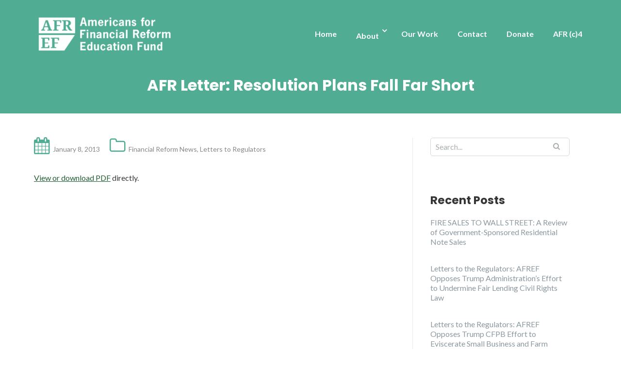

--- FILE ---
content_type: text/html; charset=UTF-8
request_url: https://realbankreform.org/2013/01/08/afr-letter-resolution-plans-fall-far-short/
body_size: 10968
content:

<!DOCTYPE html>
<html lang="en-US">
<head>
	<meta charset="UTF-8"/>
	<meta name="viewport" content="width=device-width, initial-scale=1, maximum-scale=1, user-scalable=no">
	<title>AFR Letter: Resolution Plans Fall Far Short &#8211; Americans for Financial Reform Education Fund</title>
<meta name='robots' content='max-image-preview:large' />
<link rel='dns-prefetch' href='//stats.wp.com' />
<link rel='dns-prefetch' href='//fonts.googleapis.com' />
<link rel="alternate" type="application/rss+xml" title="Americans for Financial Reform Education Fund &raquo; Feed" href="https://realbankreform.org/feed/" />
<link rel="alternate" title="oEmbed (JSON)" type="application/json+oembed" href="https://realbankreform.org/wp-json/oembed/1.0/embed?url=https%3A%2F%2Frealbankreform.org%2F2013%2F01%2F08%2Fafr-letter-resolution-plans-fall-far-short%2F" />
<link rel="alternate" title="oEmbed (XML)" type="text/xml+oembed" href="https://realbankreform.org/wp-json/oembed/1.0/embed?url=https%3A%2F%2Frealbankreform.org%2F2013%2F01%2F08%2Fafr-letter-resolution-plans-fall-far-short%2F&#038;format=xml" />
<style id='wp-img-auto-sizes-contain-inline-css' type='text/css'>
img:is([sizes=auto i],[sizes^="auto," i]){contain-intrinsic-size:3000px 1500px}
/*# sourceURL=wp-img-auto-sizes-contain-inline-css */
</style>
<style id='wp-emoji-styles-inline-css' type='text/css'>

	img.wp-smiley, img.emoji {
		display: inline !important;
		border: none !important;
		box-shadow: none !important;
		height: 1em !important;
		width: 1em !important;
		margin: 0 0.07em !important;
		vertical-align: -0.1em !important;
		background: none !important;
		padding: 0 !important;
	}
/*# sourceURL=wp-emoji-styles-inline-css */
</style>
<style id='wp-block-library-inline-css' type='text/css'>
:root{--wp-block-synced-color:#7a00df;--wp-block-synced-color--rgb:122,0,223;--wp-bound-block-color:var(--wp-block-synced-color);--wp-editor-canvas-background:#ddd;--wp-admin-theme-color:#007cba;--wp-admin-theme-color--rgb:0,124,186;--wp-admin-theme-color-darker-10:#006ba1;--wp-admin-theme-color-darker-10--rgb:0,107,160.5;--wp-admin-theme-color-darker-20:#005a87;--wp-admin-theme-color-darker-20--rgb:0,90,135;--wp-admin-border-width-focus:2px}@media (min-resolution:192dpi){:root{--wp-admin-border-width-focus:1.5px}}.wp-element-button{cursor:pointer}:root .has-very-light-gray-background-color{background-color:#eee}:root .has-very-dark-gray-background-color{background-color:#313131}:root .has-very-light-gray-color{color:#eee}:root .has-very-dark-gray-color{color:#313131}:root .has-vivid-green-cyan-to-vivid-cyan-blue-gradient-background{background:linear-gradient(135deg,#00d084,#0693e3)}:root .has-purple-crush-gradient-background{background:linear-gradient(135deg,#34e2e4,#4721fb 50%,#ab1dfe)}:root .has-hazy-dawn-gradient-background{background:linear-gradient(135deg,#faaca8,#dad0ec)}:root .has-subdued-olive-gradient-background{background:linear-gradient(135deg,#fafae1,#67a671)}:root .has-atomic-cream-gradient-background{background:linear-gradient(135deg,#fdd79a,#004a59)}:root .has-nightshade-gradient-background{background:linear-gradient(135deg,#330968,#31cdcf)}:root .has-midnight-gradient-background{background:linear-gradient(135deg,#020381,#2874fc)}:root{--wp--preset--font-size--normal:16px;--wp--preset--font-size--huge:42px}.has-regular-font-size{font-size:1em}.has-larger-font-size{font-size:2.625em}.has-normal-font-size{font-size:var(--wp--preset--font-size--normal)}.has-huge-font-size{font-size:var(--wp--preset--font-size--huge)}.has-text-align-center{text-align:center}.has-text-align-left{text-align:left}.has-text-align-right{text-align:right}.has-fit-text{white-space:nowrap!important}#end-resizable-editor-section{display:none}.aligncenter{clear:both}.items-justified-left{justify-content:flex-start}.items-justified-center{justify-content:center}.items-justified-right{justify-content:flex-end}.items-justified-space-between{justify-content:space-between}.screen-reader-text{border:0;clip-path:inset(50%);height:1px;margin:-1px;overflow:hidden;padding:0;position:absolute;width:1px;word-wrap:normal!important}.screen-reader-text:focus{background-color:#ddd;clip-path:none;color:#444;display:block;font-size:1em;height:auto;left:5px;line-height:normal;padding:15px 23px 14px;text-decoration:none;top:5px;width:auto;z-index:100000}html :where(.has-border-color){border-style:solid}html :where([style*=border-top-color]){border-top-style:solid}html :where([style*=border-right-color]){border-right-style:solid}html :where([style*=border-bottom-color]){border-bottom-style:solid}html :where([style*=border-left-color]){border-left-style:solid}html :where([style*=border-width]){border-style:solid}html :where([style*=border-top-width]){border-top-style:solid}html :where([style*=border-right-width]){border-right-style:solid}html :where([style*=border-bottom-width]){border-bottom-style:solid}html :where([style*=border-left-width]){border-left-style:solid}html :where(img[class*=wp-image-]){height:auto;max-width:100%}:where(figure){margin:0 0 1em}html :where(.is-position-sticky){--wp-admin--admin-bar--position-offset:var(--wp-admin--admin-bar--height,0px)}@media screen and (max-width:600px){html :where(.is-position-sticky){--wp-admin--admin-bar--position-offset:0px}}

/*# sourceURL=wp-block-library-inline-css */
</style><style id='global-styles-inline-css' type='text/css'>
:root{--wp--preset--aspect-ratio--square: 1;--wp--preset--aspect-ratio--4-3: 4/3;--wp--preset--aspect-ratio--3-4: 3/4;--wp--preset--aspect-ratio--3-2: 3/2;--wp--preset--aspect-ratio--2-3: 2/3;--wp--preset--aspect-ratio--16-9: 16/9;--wp--preset--aspect-ratio--9-16: 9/16;--wp--preset--color--black: #000000;--wp--preset--color--cyan-bluish-gray: #abb8c3;--wp--preset--color--white: #ffffff;--wp--preset--color--pale-pink: #f78da7;--wp--preset--color--vivid-red: #cf2e2e;--wp--preset--color--luminous-vivid-orange: #ff6900;--wp--preset--color--luminous-vivid-amber: #fcb900;--wp--preset--color--light-green-cyan: #7bdcb5;--wp--preset--color--vivid-green-cyan: #00d084;--wp--preset--color--pale-cyan-blue: #8ed1fc;--wp--preset--color--vivid-cyan-blue: #0693e3;--wp--preset--color--vivid-purple: #9b51e0;--wp--preset--gradient--vivid-cyan-blue-to-vivid-purple: linear-gradient(135deg,rgb(6,147,227) 0%,rgb(155,81,224) 100%);--wp--preset--gradient--light-green-cyan-to-vivid-green-cyan: linear-gradient(135deg,rgb(122,220,180) 0%,rgb(0,208,130) 100%);--wp--preset--gradient--luminous-vivid-amber-to-luminous-vivid-orange: linear-gradient(135deg,rgb(252,185,0) 0%,rgb(255,105,0) 100%);--wp--preset--gradient--luminous-vivid-orange-to-vivid-red: linear-gradient(135deg,rgb(255,105,0) 0%,rgb(207,46,46) 100%);--wp--preset--gradient--very-light-gray-to-cyan-bluish-gray: linear-gradient(135deg,rgb(238,238,238) 0%,rgb(169,184,195) 100%);--wp--preset--gradient--cool-to-warm-spectrum: linear-gradient(135deg,rgb(74,234,220) 0%,rgb(151,120,209) 20%,rgb(207,42,186) 40%,rgb(238,44,130) 60%,rgb(251,105,98) 80%,rgb(254,248,76) 100%);--wp--preset--gradient--blush-light-purple: linear-gradient(135deg,rgb(255,206,236) 0%,rgb(152,150,240) 100%);--wp--preset--gradient--blush-bordeaux: linear-gradient(135deg,rgb(254,205,165) 0%,rgb(254,45,45) 50%,rgb(107,0,62) 100%);--wp--preset--gradient--luminous-dusk: linear-gradient(135deg,rgb(255,203,112) 0%,rgb(199,81,192) 50%,rgb(65,88,208) 100%);--wp--preset--gradient--pale-ocean: linear-gradient(135deg,rgb(255,245,203) 0%,rgb(182,227,212) 50%,rgb(51,167,181) 100%);--wp--preset--gradient--electric-grass: linear-gradient(135deg,rgb(202,248,128) 0%,rgb(113,206,126) 100%);--wp--preset--gradient--midnight: linear-gradient(135deg,rgb(2,3,129) 0%,rgb(40,116,252) 100%);--wp--preset--font-size--small: 13px;--wp--preset--font-size--medium: 20px;--wp--preset--font-size--large: 36px;--wp--preset--font-size--x-large: 42px;--wp--preset--spacing--20: 0.44rem;--wp--preset--spacing--30: 0.67rem;--wp--preset--spacing--40: 1rem;--wp--preset--spacing--50: 1.5rem;--wp--preset--spacing--60: 2.25rem;--wp--preset--spacing--70: 3.38rem;--wp--preset--spacing--80: 5.06rem;--wp--preset--shadow--natural: 6px 6px 9px rgba(0, 0, 0, 0.2);--wp--preset--shadow--deep: 12px 12px 50px rgba(0, 0, 0, 0.4);--wp--preset--shadow--sharp: 6px 6px 0px rgba(0, 0, 0, 0.2);--wp--preset--shadow--outlined: 6px 6px 0px -3px rgb(255, 255, 255), 6px 6px rgb(0, 0, 0);--wp--preset--shadow--crisp: 6px 6px 0px rgb(0, 0, 0);}:where(.is-layout-flex){gap: 0.5em;}:where(.is-layout-grid){gap: 0.5em;}body .is-layout-flex{display: flex;}.is-layout-flex{flex-wrap: wrap;align-items: center;}.is-layout-flex > :is(*, div){margin: 0;}body .is-layout-grid{display: grid;}.is-layout-grid > :is(*, div){margin: 0;}:where(.wp-block-columns.is-layout-flex){gap: 2em;}:where(.wp-block-columns.is-layout-grid){gap: 2em;}:where(.wp-block-post-template.is-layout-flex){gap: 1.25em;}:where(.wp-block-post-template.is-layout-grid){gap: 1.25em;}.has-black-color{color: var(--wp--preset--color--black) !important;}.has-cyan-bluish-gray-color{color: var(--wp--preset--color--cyan-bluish-gray) !important;}.has-white-color{color: var(--wp--preset--color--white) !important;}.has-pale-pink-color{color: var(--wp--preset--color--pale-pink) !important;}.has-vivid-red-color{color: var(--wp--preset--color--vivid-red) !important;}.has-luminous-vivid-orange-color{color: var(--wp--preset--color--luminous-vivid-orange) !important;}.has-luminous-vivid-amber-color{color: var(--wp--preset--color--luminous-vivid-amber) !important;}.has-light-green-cyan-color{color: var(--wp--preset--color--light-green-cyan) !important;}.has-vivid-green-cyan-color{color: var(--wp--preset--color--vivid-green-cyan) !important;}.has-pale-cyan-blue-color{color: var(--wp--preset--color--pale-cyan-blue) !important;}.has-vivid-cyan-blue-color{color: var(--wp--preset--color--vivid-cyan-blue) !important;}.has-vivid-purple-color{color: var(--wp--preset--color--vivid-purple) !important;}.has-black-background-color{background-color: var(--wp--preset--color--black) !important;}.has-cyan-bluish-gray-background-color{background-color: var(--wp--preset--color--cyan-bluish-gray) !important;}.has-white-background-color{background-color: var(--wp--preset--color--white) !important;}.has-pale-pink-background-color{background-color: var(--wp--preset--color--pale-pink) !important;}.has-vivid-red-background-color{background-color: var(--wp--preset--color--vivid-red) !important;}.has-luminous-vivid-orange-background-color{background-color: var(--wp--preset--color--luminous-vivid-orange) !important;}.has-luminous-vivid-amber-background-color{background-color: var(--wp--preset--color--luminous-vivid-amber) !important;}.has-light-green-cyan-background-color{background-color: var(--wp--preset--color--light-green-cyan) !important;}.has-vivid-green-cyan-background-color{background-color: var(--wp--preset--color--vivid-green-cyan) !important;}.has-pale-cyan-blue-background-color{background-color: var(--wp--preset--color--pale-cyan-blue) !important;}.has-vivid-cyan-blue-background-color{background-color: var(--wp--preset--color--vivid-cyan-blue) !important;}.has-vivid-purple-background-color{background-color: var(--wp--preset--color--vivid-purple) !important;}.has-black-border-color{border-color: var(--wp--preset--color--black) !important;}.has-cyan-bluish-gray-border-color{border-color: var(--wp--preset--color--cyan-bluish-gray) !important;}.has-white-border-color{border-color: var(--wp--preset--color--white) !important;}.has-pale-pink-border-color{border-color: var(--wp--preset--color--pale-pink) !important;}.has-vivid-red-border-color{border-color: var(--wp--preset--color--vivid-red) !important;}.has-luminous-vivid-orange-border-color{border-color: var(--wp--preset--color--luminous-vivid-orange) !important;}.has-luminous-vivid-amber-border-color{border-color: var(--wp--preset--color--luminous-vivid-amber) !important;}.has-light-green-cyan-border-color{border-color: var(--wp--preset--color--light-green-cyan) !important;}.has-vivid-green-cyan-border-color{border-color: var(--wp--preset--color--vivid-green-cyan) !important;}.has-pale-cyan-blue-border-color{border-color: var(--wp--preset--color--pale-cyan-blue) !important;}.has-vivid-cyan-blue-border-color{border-color: var(--wp--preset--color--vivid-cyan-blue) !important;}.has-vivid-purple-border-color{border-color: var(--wp--preset--color--vivid-purple) !important;}.has-vivid-cyan-blue-to-vivid-purple-gradient-background{background: var(--wp--preset--gradient--vivid-cyan-blue-to-vivid-purple) !important;}.has-light-green-cyan-to-vivid-green-cyan-gradient-background{background: var(--wp--preset--gradient--light-green-cyan-to-vivid-green-cyan) !important;}.has-luminous-vivid-amber-to-luminous-vivid-orange-gradient-background{background: var(--wp--preset--gradient--luminous-vivid-amber-to-luminous-vivid-orange) !important;}.has-luminous-vivid-orange-to-vivid-red-gradient-background{background: var(--wp--preset--gradient--luminous-vivid-orange-to-vivid-red) !important;}.has-very-light-gray-to-cyan-bluish-gray-gradient-background{background: var(--wp--preset--gradient--very-light-gray-to-cyan-bluish-gray) !important;}.has-cool-to-warm-spectrum-gradient-background{background: var(--wp--preset--gradient--cool-to-warm-spectrum) !important;}.has-blush-light-purple-gradient-background{background: var(--wp--preset--gradient--blush-light-purple) !important;}.has-blush-bordeaux-gradient-background{background: var(--wp--preset--gradient--blush-bordeaux) !important;}.has-luminous-dusk-gradient-background{background: var(--wp--preset--gradient--luminous-dusk) !important;}.has-pale-ocean-gradient-background{background: var(--wp--preset--gradient--pale-ocean) !important;}.has-electric-grass-gradient-background{background: var(--wp--preset--gradient--electric-grass) !important;}.has-midnight-gradient-background{background: var(--wp--preset--gradient--midnight) !important;}.has-small-font-size{font-size: var(--wp--preset--font-size--small) !important;}.has-medium-font-size{font-size: var(--wp--preset--font-size--medium) !important;}.has-large-font-size{font-size: var(--wp--preset--font-size--large) !important;}.has-x-large-font-size{font-size: var(--wp--preset--font-size--x-large) !important;}
/*# sourceURL=global-styles-inline-css */
</style>

<style id='classic-theme-styles-inline-css' type='text/css'>
/*! This file is auto-generated */
.wp-block-button__link{color:#fff;background-color:#32373c;border-radius:9999px;box-shadow:none;text-decoration:none;padding:calc(.667em + 2px) calc(1.333em + 2px);font-size:1.125em}.wp-block-file__button{background:#32373c;color:#fff;text-decoration:none}
/*# sourceURL=/wp-includes/css/classic-themes.min.css */
</style>
<link rel='stylesheet' id='contact-form-7-css' href='https://realbankreform.org/wp-content/plugins/contact-form-7/includes/css/styles.css?ver=6.1.4' type='text/css' media='all' />
<link rel='stylesheet' id='kiwi-icomoon-css' href='https://realbankreform.org/wp-content/plugins/kiwi-social-share/assets/vendors/icomoon/style.css?ver=2.1.8' type='text/css' media='all' />
<link rel='stylesheet' id='stripe-handler-ng-style-css' href='https://realbankreform.org/wp-content/plugins/stripe-payments/public/assets/css/public.css?ver=2.0.96' type='text/css' media='all' />
<link rel='stylesheet' id='illdy-google-fonts-css' href='https://fonts.googleapis.com/css?family=Source+Sans+Pro:400,900,700,300,300italic|Lato:300,400,700,900|Poppins:300,400,500,600,700' type='text/css' media='all' />
<link rel='stylesheet' id='bootstrap-css' href='https://realbankreform.org/wp-content/themes/illdy/layout/css/bootstrap.min.css?ver=3.3.6' type='text/css' media='all' />
<link rel='stylesheet' id='bootstrap-theme-css' href='https://realbankreform.org/wp-content/themes/illdy/layout/css/bootstrap-theme.min.css?ver=3.3.6' type='text/css' media='all' />
<link rel='stylesheet' id='font-awesome-css' href='https://realbankreform.org/wp-content/themes/illdy/layout/css/font-awesome.min.css?ver=4.5.0' type='text/css' media='all' />
<link rel='stylesheet' id='owl-carousel-css' href='https://realbankreform.org/wp-content/themes/illdy/layout/css/owl-carousel.min.css?ver=2.0.0' type='text/css' media='all' />
<link rel='stylesheet' id='illdy-main-css' href='https://realbankreform.org/wp-content/themes/illdy/layout/css/main.css?ver=6.9' type='text/css' media='all' />
<link rel='stylesheet' id='illdy-custom-css' href='https://realbankreform.org/wp-content/themes/illdy/layout/css/custom.css?ver=6.9' type='text/css' media='all' />
<link rel='stylesheet' id='illdy-style-css' href='https://realbankreform.org/wp-content/themes/illdy/style.css?ver=1.0.16' type='text/css' media='all' />
<style id='illdy-style-inline-css' type='text/css'>
#header .top-header .header-logo:hover,
#header .top-header .header-logo:focus,
#header .top-header .header-navigation ul li.menu-item-has-children .sub-menu li:hover > a,
#header .top-header .header-navigation ul li.menu-item-has-children .sub-menu li:focus-within > a,
#latest-news .section-content .post .post-title:hover,
#latest-news .section-content .post .post-title:focus,
#latest-news .section-content .post .post-button,
#contact-us .section-content .contact-us-box .box-left,
.recentcomments > a,
#blog .blog-post .blog-post-title:hover,
#blog .blog-post .blog-post-title:focus,
#blog .blog-post .blog-post-meta .post-meta-author,
#blog .blog-post .blog-post-meta .post-meta-author .fa,
#blog .blog-post .blog-post-meta .post-meta-time .fa,
#blog .blog-post .blog-post-meta .post-meta-categories .fa,
#blog .blog-post .blog-post-meta .post-meta-comments .fa,
#blog .blog-post .blog-post-author h4,
.widget table td#prev a,
.widget table td#next a,
.widget .widget-recent-post .recent-post-button,
span.rss-date:before,
.post-date:before,
.blog-post-related-articles .related-post:hover .related-post-title,
.blog-post-related-articles .related-post:focus .related-post-title,
#comments #comments-list ul.comments .comment .url,
#comments #comments-list ul.comments .comment .comment-reply-link,
#header .bottom-header span.span-dot,
#header .top-header .header-navigation ul li:hover a,
#header .top-header .header-navigation ul li:focus-within a,
.open-responsive-menu:focus .fa,
input[type=submit] { color: #50ac93; }
#header .top-header .header-navigation ul li.menu-item-has-children .sub-menu li:hover > a,
#header .top-header .header-navigation ul li.menu-item-has-children .sub-menu li:focus-within > a { border-color: #50ac93; }
#header .bottom-header .header-button-two,
#comments #respond .comment-form #input-submit,
#latest-news .latest-news-button,
#contact-us .section-content .wpcf7-form p .wpcf7-submit,
#blog .blog-post .blog-post-button,
.widget table caption,
.widget table#wp-calendar tbody tr td a { background-color: #50ac93; }
@media only screen and (max-width: 992px) {
	.header-front-page nav ul.sub-menu { background-color: #50ac93; }
	.responsive-menu li a:focus { background-color: #195d2f; }
}
a:hover,
a:focus,
#latest-news .section-content .post .post-button:hover,
#latest-news .section-content .post .post-button:focus,
.recentcomments a:hover,
.recentcomments a:focus,
.widget:not(.widget_rss):not(.widget_recent_comments):not(.widget_recent_entries) ul li:hover:before,
.widget:not(.widget_rss):not(.widget_recent_comments):not(.widget_recent_entries) ul li:focus-within:before,
.widget:not(.widget_recent_comments) ul li:hover > a,
.widget:not(.widget_recent_comments) ul li:focus-within > a,
.widget.widget_recent_comments ul li a:hover,
.widget.widget_recent_comments ul li a:focus,
.widget table td#prev a:hover:before,
.widget table td#next a:hover:before,
.widget table td#prev a:focus:before,
.widget table td#next a:focus:before,
.widget_categories ul li:hover,
.widget_categories ul li:focus-within,
.widget_archive ul li:hover,
.widget_archive ul li:focus-within { color: #195d2f; }
#testimonials .section-content .testimonials-carousel .carousel-testimonial .testimonial-content,
.widget table#wp-calendar tbody tr td a:hover,
.widget table#wp-calendar tbody tr td a:focus,
#comments #respond .comment-form #input-submit:hover,
#comments #respond .comment-form #input-submit:focus,
input[type=submit]:hover,
input[type=submit]:focus,
#latest-news .latest-news-button:hover,
#latest-news .latest-news-button:focus,
#contact-us .section-content .wpcf7-form p .wpcf7-submit:hover,
#contact-us .section-content .wpcf7-form p .wpcf7-submit:focus,
#header .bottom-header .header-button-two:hover,
#header .bottom-header .header-button-two:focus,
#blog .blog-post .blog-post-button:hover,
#blog .blog-post .blog-post-button:focus { background-color: #195d2f; }
#testimonials .section-content .testimonials-carousel .carousel-testimonial .testimonial-content:after  { border-color: #195d2f transparent transparent transparent; }
input:focus,
input:hover,
textarea:focus,
textarea:hover { border-color: #195d2f; }
.front-page-section .section-header .section-description,
#header .top-header .header-navigation ul li.menu-item-has-children .sub-menu li a,
#services .section-content .service .service-entry,
#latest-news .section-content .post .post-entry,
#team .section-content .person .person-content p,
#contact-us .section-content .contact-us-box .box-right span,
#contact-us .section-content .contact-us-box .box-right span a,
#contact-us .section-content .contact-us-social a,
#contact-us .section-content .wpcf7-form p .wpcf7-text,
#footer .copyright,
#footer .copyright a,
.widget table tbody,
input,
textarea,
.markup-format h1,
.markup-format h2,
.markup-format h3,
.markup-format h4,
.markup-format h5,
.markup-format h6,
body { color: #363636; }
#contact-us .section-content .wpcf7-form p .wpcf7-text::-webkit-input-placeholder,
#contact-us .section-content .wpcf7-form p .wpcf7-text::-moz-placeholder,
#contact-us .section-content .wpcf7-form p .wpcf7-text:-ms-input-placeholder,
#contact-us .section-content .wpcf7-form p .wpcf7-text:-moz-placeholder,
#contact-us .section-content .wpcf7-form p .wpcf7-textarea,
#contact-us .section-content .wpcf7-form p .wpcf7-textarea::-webkit-input-placeholder,
#contact-us .section-content .wpcf7-form p .wpcf7-textarea::-moz-placeholder,
#contact-us .section-content .wpcf7-form p .wpcf7-textarea:-ms-input-placeholder,
#contact-us .section-content .wpcf7-form p .wpcf7-textarea:-moz-placeholder{ color: #363636; }
.front-page-section .section-header h3,
#latest-news .section-content .post .post-button:active,
#blog .blog-post .blog-post-title,
.widget table thead th,
#team .section-content .person .person-content h6,
.widget_rss cite,
.illdy_home_parallax h3 { color: #000000; }
#testimonials .section-content .testimonials-carousel .owl-controls .owl-dots .owl-dot:focus {
	background: #50ac93;
}
/*# sourceURL=illdy-style-inline-css */
</style>
<script type="text/javascript" src="https://realbankreform.org/wp-includes/js/jquery/jquery.min.js?ver=3.7.1" id="jquery-core-js"></script>
<script type="text/javascript" src="https://realbankreform.org/wp-includes/js/jquery/jquery-migrate.min.js?ver=3.4.1" id="jquery-migrate-js"></script>
<link rel="https://api.w.org/" href="https://realbankreform.org/wp-json/" /><link rel="alternate" title="JSON" type="application/json" href="https://realbankreform.org/wp-json/wp/v2/posts/13262" /><link rel="EditURI" type="application/rsd+xml" title="RSD" href="https://realbankreform.org/xmlrpc.php?rsd" />
<meta name="generator" content="WordPress 6.9" />
<link rel="canonical" href="https://realbankreform.org/2013/01/08/afr-letter-resolution-plans-fall-far-short/" />
<link rel='shortlink' href='https://realbankreform.org/?p=13262' />
	<style>img#wpstats{display:none}</style>
		<style type="text/css">.pace .pace-progress {background-color: #f1d204; color: #f1d204;}.pace .pace-activity {box-shadow: inset 0 0 0 2px #f1d204, inset 0 0 0 7px #ffffff;}.pace-overlay {background-color: #ffffff;}</style><link rel="icon" href="https://realbankreform.org/wp-content/uploads/2018/06/cropped-afr-ed-fund-favicon-32x32.png" sizes="32x32" />
<link rel="icon" href="https://realbankreform.org/wp-content/uploads/2018/06/cropped-afr-ed-fund-favicon-192x192.png" sizes="192x192" />
<link rel="apple-touch-icon" href="https://realbankreform.org/wp-content/uploads/2018/06/cropped-afr-ed-fund-favicon-180x180.png" />
<meta name="msapplication-TileImage" content="https://realbankreform.org/wp-content/uploads/2018/06/cropped-afr-ed-fund-favicon-270x270.png" />

		<style type="text/css" id="illdy-about-section-css">#header.header-front-page {background-image: url(https://realbankreform.org/wp-content/uploads/2025/05/AFREF-gradient-1.png) !important;}#header.header-front-page {background-position-y: top;}#header.header-front-page {background-position-x: center;}#header.header-front-page {background-size: cover !important;}#header.header-front-page {background-attachment: scroll !important;}#header.header-front-page {background-color: #124191;}#header.header-front-page .bottom-header .header-button-one {background-color: rgba( 0, 0, 0, .2 );}#header.header-front-page .bottom-header .header-button-one:hover, #header.header-front-page .bottom-header .header-button-one:focus {background-color: rgba( 0, 0, 0, .1 );}</style>
		<style type="text/css" id="illdy-latestnews-section-css">#latest-news {background-size: auto !important;}#latest-news .latest-news-button {background-color: #50ac93;}#latest-news .section-content .post .post-title:hover, #latest-news .section-content .post .post-title:focus {color: #6a4d8a;}#latest-news .section-content .post .post-button {color: #1f5e33;}#latest-news .section-header .section-description {color: #ffffff;}</style>
		<style type="text/css" id="illdy-fullwidth-section-css"></style>
		<style type="text/css" id="illdy-about-section-css">#about:before {background-position-y: top;}#about:before {background-color: #ffffff;}#about .section-header h3 {color: #222f36;}#about .section-header .section-description {color: #222f36;}</style>
		<style type="text/css" id="illdy-projects-section-css">#projects:before {background-image: url(https://realbankreform.org/wp-content/themes/illdy/layout/images/front-page/pattern.png) !important;}#projects:before {background-size: auto !important;}#projects:before {background-repeat: repeat !important;}</style>
		<style type="text/css" id="illdy-services-section-css">#services .section-header h3 {color: #ffffff;}#services .section-header .section-description {color: #ffffff;}</style>
		<style type="text/css" id="illdy-team-section-css">#team:before {background-size: auto !important;}#team:before {background-repeat: repeat !important;}#team:before {background-color: #000000;}#team .section-header h3 {color: #ffffff;}#team .section-header .section-description {color: #000000;}</style>
		<style type="text/css" id="illdy-testimonials-section-css">#testimonials:before {background-image: url(https://realbankreform.org/wp-content/uploads/2025/05/AFR-gray-background.png) !important;}#testimonials:before {background-attachment: scroll !important;}#testimonials .section-content .testimonials-carousel .carousel-testimonial .testimonial-content {background-color: #50ac93;}#testimonials .section-content .testimonials-carousel .carousel-testimonial .testimonial-content:after {border-color: #50ac93 transparent transparent transparent;}</style>

			<style type="text/css" id="wp-custom-css">
			/*Remove skill bars*/
.skill {
    display: none;
}

#static-page-content
 {
    display: none;
}

/* remove big bottom margin after ABOUT section */
#about .section-header {
    margin-bottom: 0;
}

/* make the TEAM section (which we're using as CAMPAIGNS) white*/
#team .section-content .person .person-content h6 {
	color: white;
}

/* make the TEAM section (which we're using as CAMPAIGNS) a light gray */
#team .section-content .person .person-content p {
	color: #e2dfdf;
}
/* added 12/29/19 b/c somehow the header was white bg with white text */
#header {
	background-color: green;
	
}
/*page title size for any other pages*/
#header .bottom-header h1 {
font-size: 2em;
	line-height: 1.2em;
}

/* shrinking size of the header on simple blog posts */
#header .bottom-header.blog {
    padding: 10px 0;
}


/* header hover color */
#header .top-header .header-logo:hover {
    color: white;
} 
#header .top-header .header-navigation ul li {
	margin-left: 20px;
}
#header .top-header .header-navigation ul li a {
		padding: 10px;
	margin: 0;
}

#header .top-header .header-navigation ul li a:hover, #header .top-header .header-navigation ul li a:focus {
	  color: white;
	  background-color: #1f5e33;
		padding: 10px;

}

.markup-format a {
    color: #1f5e33;
}

/* hide the Illdy theme text before copyright */
.copyright span:first-child, .copyright a:first-child {
	color:#242320;
}

/*font awesome Icon size*/
i.fa {
    font-size:2.5em;
}

/* make header font size adjust to screen size*/
#header .top-header .header-logo {
	font-size: thiswastwoem;
}

/* tweak size of top header image */
#header .bottom-header {
    padding-top: thiswasfiveem;
    padding-bottom: 0;
}

/* added 12/29/19 b/c posts didn't import images and it was showing tons of white space */
.post-image, .post-meta-author, .post-meta-comments { 
display: none;}

#blog .blog-post .blog-post-meta .post-meta-time {
	margin-left: 0;	
}		</style>
		</head>
<body class="wp-singular post-template-default single single-post postid-13262 single-format-standard wp-custom-logo wp-theme-illdy group-blog">
<header id="header" class="header-blog" style="background-color: #50ac93;">
	<div class="top-header">
		<div class="container">
			<div class="row">
				<div class="col-sm-4 col-xs-8">

											<a href="https://realbankreform.org" title="Americans for Financial Reform Education Fund">
							<img class="header-logo-img" src="https://realbankreform.org/wp-content/uploads/2025/05/AFREF-Logo-White-1.png" width="300"/>
						</a>
					
				</div><!--/.col-sm-2-->
				<div class="col-sm-8 col-xs-4">
					<nav class="header-navigation">
						<ul id="menu-nav-bar" class="clearfix"><li id="menu-item-26179" class="menu-item menu-item-type-custom menu-item-object-custom menu-item-home menu-item-26179"><a href="http://realbankreform.org">Home</a></li>
<li id="menu-item-26186" class="menu-item menu-item-type-post_type menu-item-object-page menu-item-has-children menu-item-26186"><a href="https://realbankreform.org/about/">About</a>
<ul class="sub-menu">
	<li id="menu-item-26338" class="menu-item menu-item-type-post_type menu-item-object-page menu-item-26338"><a href="https://realbankreform.org/about/our-coalition/">Our Coalition</a></li>
	<li id="menu-item-31576" class="menu-item menu-item-type-post_type menu-item-object-page menu-item-31576"><a href="https://realbankreform.org/about/staff/">Staff</a></li>
	<li id="menu-item-31553" class="menu-item menu-item-type-post_type menu-item-object-page menu-item-31553"><a href="https://realbankreform.org/about/board/">Board</a></li>
</ul>
</li>
<li id="menu-item-26180" class="menu-item menu-item-type-post_type menu-item-object-page current_page_parent menu-item-26180"><a href="https://realbankreform.org/blog/">Our Work</a></li>
<li id="menu-item-26187" class="menu-item menu-item-type-post_type menu-item-object-page menu-item-26187"><a href="https://realbankreform.org/contact/">Contact</a></li>
<li id="menu-item-27219" class="menu-item menu-item-type-post_type menu-item-object-page menu-item-27219"><a href="https://realbankreform.org/donate/">Donate</a></li>
<li id="menu-item-31666" class="menu-item menu-item-type-custom menu-item-object-custom menu-item-31666"><a href="https://ourfinancialsecurity.org">AFR (c)4</a></li>
</ul>					</nav>
					<button class="open-responsive-menu"><i class="fa fa-bars"></i></button>
				</div><!--/.col-sm-10-->
			</div><!--/.row-->
		</div><!--/.container-->
	</div><!--/.top-header-->
	<nav class="responsive-menu">
		<ul>
			<li class="menu-item menu-item-type-custom menu-item-object-custom menu-item-home menu-item-26179"><a href="http://realbankreform.org">Home</a></li>
<li class="menu-item menu-item-type-post_type menu-item-object-page menu-item-has-children menu-item-26186"><a href="https://realbankreform.org/about/">About</a>
<ul class="sub-menu">
	<li class="menu-item menu-item-type-post_type menu-item-object-page menu-item-26338"><a href="https://realbankreform.org/about/our-coalition/">Our Coalition</a></li>
	<li class="menu-item menu-item-type-post_type menu-item-object-page menu-item-31576"><a href="https://realbankreform.org/about/staff/">Staff</a></li>
	<li class="menu-item menu-item-type-post_type menu-item-object-page menu-item-31553"><a href="https://realbankreform.org/about/board/">Board</a></li>
</ul>
</li>
<li class="menu-item menu-item-type-post_type menu-item-object-page current_page_parent menu-item-26180"><a href="https://realbankreform.org/blog/">Our Work</a></li>
<li class="menu-item menu-item-type-post_type menu-item-object-page menu-item-26187"><a href="https://realbankreform.org/contact/">Contact</a></li>
<li class="menu-item menu-item-type-post_type menu-item-object-page menu-item-27219"><a href="https://realbankreform.org/donate/">Donate</a></li>
<li class="menu-item menu-item-type-custom menu-item-object-custom menu-item-31666"><a href="https://ourfinancialsecurity.org">AFR (c)4</a></li>
		</ul>
	</nav><!--/.responsive-menu-->
	<div class="bottom-header blog">
	<div class="container">
		<div class="row">
							<div class="col-sm-12">
					<h1>AFR Letter: Resolution Plans Fall Far Short</h1>							</div><!--/.col-sm-12-->
								</div><!--/.row-->
	</div><!--/.container-->
</div><!--/.bottom-header.blog-->
</header><!--/#header-->
	<div class="container">
	<div class="row">
				<div class="col-sm-8">
			
				<section id="blog">
					<article id="post-13262" class="blog-post post-13262 post type-post status-publish format-standard hentry category-financialreformnews category-regulatory-comment-letters tag-dodd-frank tag-systemic-risk">
	
	<div class="blog-post-meta"><span class="post-meta-author"><i class="fa fa-user"></i>team-afr</span><span class="post-meta-time"><i class="fa fa-calendar"></i><time datetime="2013-01-08">January 8, 2013</time></span><span class="post-meta-categories"><i class="fa fa-folder-o" aria-hidden="true"></i><a href="https://realbankreform.org/category/financialreformnews/" rel="category tag">Financial Reform News</a>, <a href="https://realbankreform.org/category/regulatory-comment-letters/" rel="category tag">Letters to Regulators</a></span></div><!--/.blog-post-meta-->	<div class="blog-post-entry markup-format">
		<p><a title="Resolution-Letter" href="/wp-content/uploads/2013/01/ResolutionLetterandAppendix.pdf">View or download PDF</a> directly.</p>
<p><iframe src="http://docs.google.com/viewer?url=http%3A%2F%2Fourfinancialsecurity.org%2Fblogs%2Fwp-content%2Fourfinancialsecurity.org%2Fuploads%2F2013%2F01%2FResolutionLetterandAppendix.pdf&#038;embedded=true" width="600" height="780" style="border: none;"></iframe></p>
	</div><!--/.blog-post-entry.markup-format-->
	<div class="blog-post-related-articles"><div class="row"><div class="col-sm-12"><div class="related-article-title">Related Articles</div><!--/.related-article-title--></div><!--/.col-sm-12--><div class="col-sm-4"><a href="https://realbankreform.org/2020/06/01/letters-to-regulators-afref-comment-letter-on-cfpb-task-force-rfi/" title="Letters to Regulators: AFREF Comment Letter on CFPB Task Force RFI" class="related-post" style="background-image: url();"><span class="related-post-title">Letters to Regulators: AFREF Comment Letter on CFPB Task Force RFI</span></a><!--/.related-post--></div><!--/.col-sm-4--><div class="col-sm-4"><a href="https://realbankreform.org/2020/05/22/joint-letter-letter-to-cfpb-asking-for-suspension-of-all-regulatory-activity-unrelated-to-covid-19-and-greater-consumer-protections-during-the-pandemic/" title="Joint Letter: Letter to CFPB Asking for Suspension of All Regulatory Activity Unrelated to COVID-19 and Greater Consumer Protections During the Pandemic" class="related-post" style="background-image: url();"><span class="related-post-title">Joint Letter: Letter to CFPB Asking for Suspension of All Regulatory Activity Unrelated to COVID-19 and Greater Consumer Protections During the Pandemic</span></a><!--/.related-post--></div><!--/.col-sm-4--><div class="col-sm-4"><a href="https://realbankreform.org/2020/05/01/joint-letter-letter-to-housing-regulators-on-tenant-protections-in-cares-act/" title="Joint Letter: Letter to Housing Regulators on Tenant Protections in CARES Act" class="related-post" style="background-image: url();"><span class="related-post-title">Joint Letter: Letter to Housing Regulators on Tenant Protections in CARES Act</span></a><!--/.related-post--></div><!--/.col-sm-4--></div><!--/.row--></div><!--/.blog-post-related-articles-->	</article><!--/#post-13262.blog-post-->
				</section><!--/#blog-->
			</div><!--/.col-sm-7-->

							<div class="col-sm-4">
					<div id="sidebar">
						<div id="search-2" class="widget widget_search">
<form role="search" method="get" class="search-form" action="https://realbankreform.org/">
	<div class="search-form-box">
		<input type="submit" id="searchsubmit" value="" />
		<input type="search" id="s" placeholder="Search..." value="" name="s" title="Search for:" />
	</div><!--/.search-form-box-->
</form><!--/.search-form-->
</div>
		<div id="recent-posts-2" class="widget widget_recent_entries">
		<div class="widget-title"><h5>Recent Posts</h5></div>
		<ul>
											<li>
					<a href="https://realbankreform.org/2025/12/17/fire-sales-to-wall-street-a-review-of-government-sponsored-residential-note-sales/">FIRE SALES TO WALL STREET: A Review of Government-Sponsored Residential Note Sales</a>
									</li>
											<li>
					<a href="https://realbankreform.org/2025/12/16/letters-to-the-regulators-afref-opposes-trump-administrations-effort-to-undermine-fair-lending-civil-rights-law/">Letters to the Regulators: AFREF Opposes Trump Administration&#8217;s Effort to Undermine Fair Lending Civil Rights Law</a>
									</li>
											<li>
					<a href="https://realbankreform.org/2025/12/16/letters-to-the-regulators-afref-opposes-trump-cfpb-effort-to-eviscerate-small-business-and-farm-lending-disclosure/">Letters to the Regulators: AFREF Opposes Trump CFPB Effort to Eviscerate Small Business and Farm Lending Disclosure</a>
									</li>
											<li>
					<a href="https://realbankreform.org/2025/12/16/pefossilfuelsglobalsouth/">Unequal Burdens Private Equity-Backed Fossil Fuel Assets and the Global South</a>
									</li>
											<li>
					<a href="https://realbankreform.org/2025/11/14/letters-to-the-regulators-letter-to-the-california-department-of-insurance-highlighting-the-need-for-climate-risk-planning/">Letters to the Regulators: Letter to the California Department of Insurance Highlighting the Need for Climate Risk Planning</a>
									</li>
					</ul>

		</div>					</div>
				</div>
					</div><!--/.row-->
	</div><!--/.container-->

	<div class="bottom-footer">
		<div class="container">
			<p class="copyright">
				<span>Theme: <a href="http://colorlib.com/wp/themes/illdy" title="Illdy" target="_blank">Illdy</a>.</span>
				<span class="bottom-copyright" data-customizer="copyright-credit">© Copyright 2020, Americans for Financial Reform Education Fund. All Rights Reserved.</span>
			</p>
		</div>
	</div>


<script type="speculationrules">
{"prefetch":[{"source":"document","where":{"and":[{"href_matches":"/*"},{"not":{"href_matches":["/wp-*.php","/wp-admin/*","/wp-content/uploads/*","/wp-content/*","/wp-content/plugins/*","/wp-content/themes/illdy/*","/*\\?(.+)"]}},{"not":{"selector_matches":"a[rel~=\"nofollow\"]"}},{"not":{"selector_matches":".no-prefetch, .no-prefetch a"}}]},"eagerness":"conservative"}]}
</script>
<script type="text/javascript" src="https://realbankreform.org/wp-includes/js/dist/hooks.min.js?ver=dd5603f07f9220ed27f1" id="wp-hooks-js"></script>
<script type="text/javascript" src="https://realbankreform.org/wp-includes/js/dist/i18n.min.js?ver=c26c3dc7bed366793375" id="wp-i18n-js"></script>
<script type="text/javascript" id="wp-i18n-js-after">
/* <![CDATA[ */
wp.i18n.setLocaleData( { 'text direction\u0004ltr': [ 'ltr' ] } );
//# sourceURL=wp-i18n-js-after
/* ]]> */
</script>
<script type="text/javascript" src="https://realbankreform.org/wp-content/plugins/contact-form-7/includes/swv/js/index.js?ver=6.1.4" id="swv-js"></script>
<script type="text/javascript" id="contact-form-7-js-before">
/* <![CDATA[ */
var wpcf7 = {
    "api": {
        "root": "https:\/\/realbankreform.org\/wp-json\/",
        "namespace": "contact-form-7\/v1"
    },
    "cached": 1
};
//# sourceURL=contact-form-7-js-before
/* ]]> */
</script>
<script type="text/javascript" src="https://realbankreform.org/wp-content/plugins/contact-form-7/includes/js/index.js?ver=6.1.4" id="contact-form-7-js"></script>
<script type="text/javascript" id="stripe-handler-ng-js-extra">
/* <![CDATA[ */
var wpASPNG = {"iframeUrl":"https://realbankreform.org/asp-payment-box/","ppSlug":"asp-payment-box","prefetch":"0","ckey":"b0cd7a1fb4d55ccfac80ce3cd3bb6a6e","aspDevMode":"1"};
//# sourceURL=stripe-handler-ng-js-extra
/* ]]> */
</script>
<script type="text/javascript" src="https://realbankreform.org/wp-content/plugins/stripe-payments/public/assets/js/stripe-handler-ng.js?ver=2.0.96" id="stripe-handler-ng-js"></script>
<script type="text/javascript" src="https://realbankreform.org/wp-includes/js/jquery/ui/core.min.js?ver=1.13.3" id="jquery-ui-core-js"></script>
<script type="text/javascript" src="https://realbankreform.org/wp-includes/js/jquery/ui/progressbar.min.js?ver=1.13.3" id="jquery-ui-progressbar-js"></script>
<script type="text/javascript" src="https://realbankreform.org/wp-content/themes/illdy/layout/js/count-to/count-to.min.js?ver=6.9" id="illdy-count-to-js"></script>
<script type="text/javascript" src="https://realbankreform.org/wp-content/themes/illdy/layout/js/visible/visible.min.js?ver=6.9" id="illdy-visible-js"></script>
<script type="text/javascript" src="https://realbankreform.org/wp-content/themes/illdy/layout/js/parallax/parallax.min.js?ver=1.0.16" id="illdy-parallax-js"></script>
<script type="text/javascript" src="https://realbankreform.org/wp-content/themes/illdy/layout/js/plugins.min.js?ver=1.0.16" id="illdy-plugins-js"></script>
<script type="text/javascript" src="https://realbankreform.org/wp-content/themes/illdy/layout/js/scripts.js?v=4&amp;ver=1.0.16" id="illdy-scripts-js"></script>
<script type="text/javascript" id="jetpack-stats-js-before">
/* <![CDATA[ */
_stq = window._stq || [];
_stq.push([ "view", {"v":"ext","blog":"217484998","post":"13262","tz":"0","srv":"realbankreform.org","j":"1:15.4"} ]);
_stq.push([ "clickTrackerInit", "217484998", "13262" ]);
//# sourceURL=jetpack-stats-js-before
/* ]]> */
</script>
<script type="text/javascript" src="https://stats.wp.com/e-202604.js" id="jetpack-stats-js" defer="defer" data-wp-strategy="defer"></script>
<script id="wp-emoji-settings" type="application/json">
{"baseUrl":"https://s.w.org/images/core/emoji/17.0.2/72x72/","ext":".png","svgUrl":"https://s.w.org/images/core/emoji/17.0.2/svg/","svgExt":".svg","source":{"concatemoji":"https://realbankreform.org/wp-includes/js/wp-emoji-release.min.js?ver=6.9"}}
</script>
<script type="module">
/* <![CDATA[ */
/*! This file is auto-generated */
const a=JSON.parse(document.getElementById("wp-emoji-settings").textContent),o=(window._wpemojiSettings=a,"wpEmojiSettingsSupports"),s=["flag","emoji"];function i(e){try{var t={supportTests:e,timestamp:(new Date).valueOf()};sessionStorage.setItem(o,JSON.stringify(t))}catch(e){}}function c(e,t,n){e.clearRect(0,0,e.canvas.width,e.canvas.height),e.fillText(t,0,0);t=new Uint32Array(e.getImageData(0,0,e.canvas.width,e.canvas.height).data);e.clearRect(0,0,e.canvas.width,e.canvas.height),e.fillText(n,0,0);const a=new Uint32Array(e.getImageData(0,0,e.canvas.width,e.canvas.height).data);return t.every((e,t)=>e===a[t])}function p(e,t){e.clearRect(0,0,e.canvas.width,e.canvas.height),e.fillText(t,0,0);var n=e.getImageData(16,16,1,1);for(let e=0;e<n.data.length;e++)if(0!==n.data[e])return!1;return!0}function u(e,t,n,a){switch(t){case"flag":return n(e,"\ud83c\udff3\ufe0f\u200d\u26a7\ufe0f","\ud83c\udff3\ufe0f\u200b\u26a7\ufe0f")?!1:!n(e,"\ud83c\udde8\ud83c\uddf6","\ud83c\udde8\u200b\ud83c\uddf6")&&!n(e,"\ud83c\udff4\udb40\udc67\udb40\udc62\udb40\udc65\udb40\udc6e\udb40\udc67\udb40\udc7f","\ud83c\udff4\u200b\udb40\udc67\u200b\udb40\udc62\u200b\udb40\udc65\u200b\udb40\udc6e\u200b\udb40\udc67\u200b\udb40\udc7f");case"emoji":return!a(e,"\ud83e\u1fac8")}return!1}function f(e,t,n,a){let r;const o=(r="undefined"!=typeof WorkerGlobalScope&&self instanceof WorkerGlobalScope?new OffscreenCanvas(300,150):document.createElement("canvas")).getContext("2d",{willReadFrequently:!0}),s=(o.textBaseline="top",o.font="600 32px Arial",{});return e.forEach(e=>{s[e]=t(o,e,n,a)}),s}function r(e){var t=document.createElement("script");t.src=e,t.defer=!0,document.head.appendChild(t)}a.supports={everything:!0,everythingExceptFlag:!0},new Promise(t=>{let n=function(){try{var e=JSON.parse(sessionStorage.getItem(o));if("object"==typeof e&&"number"==typeof e.timestamp&&(new Date).valueOf()<e.timestamp+604800&&"object"==typeof e.supportTests)return e.supportTests}catch(e){}return null}();if(!n){if("undefined"!=typeof Worker&&"undefined"!=typeof OffscreenCanvas&&"undefined"!=typeof URL&&URL.createObjectURL&&"undefined"!=typeof Blob)try{var e="postMessage("+f.toString()+"("+[JSON.stringify(s),u.toString(),c.toString(),p.toString()].join(",")+"));",a=new Blob([e],{type:"text/javascript"});const r=new Worker(URL.createObjectURL(a),{name:"wpTestEmojiSupports"});return void(r.onmessage=e=>{i(n=e.data),r.terminate(),t(n)})}catch(e){}i(n=f(s,u,c,p))}t(n)}).then(e=>{for(const n in e)a.supports[n]=e[n],a.supports.everything=a.supports.everything&&a.supports[n],"flag"!==n&&(a.supports.everythingExceptFlag=a.supports.everythingExceptFlag&&a.supports[n]);var t;a.supports.everythingExceptFlag=a.supports.everythingExceptFlag&&!a.supports.flag,a.supports.everything||((t=a.source||{}).concatemoji?r(t.concatemoji):t.wpemoji&&t.twemoji&&(r(t.twemoji),r(t.wpemoji)))});
//# sourceURL=https://realbankreform.org/wp-includes/js/wp-emoji-loader.min.js
/* ]]> */
</script>
</body></html>
<!--
Performance optimized by Redis Object Cache. Learn more: https://wprediscache.com

Retrieved 2035 objects (452 KB) from Redis using PhpRedis (v6.3.0).
-->

<!-- Dynamic page generated in 0.525 seconds. -->
<!-- Cached page generated by WP-Super-Cache on 2026-01-19 10:44:01 -->

<!-- Dynamic WPCache Super Cache -->